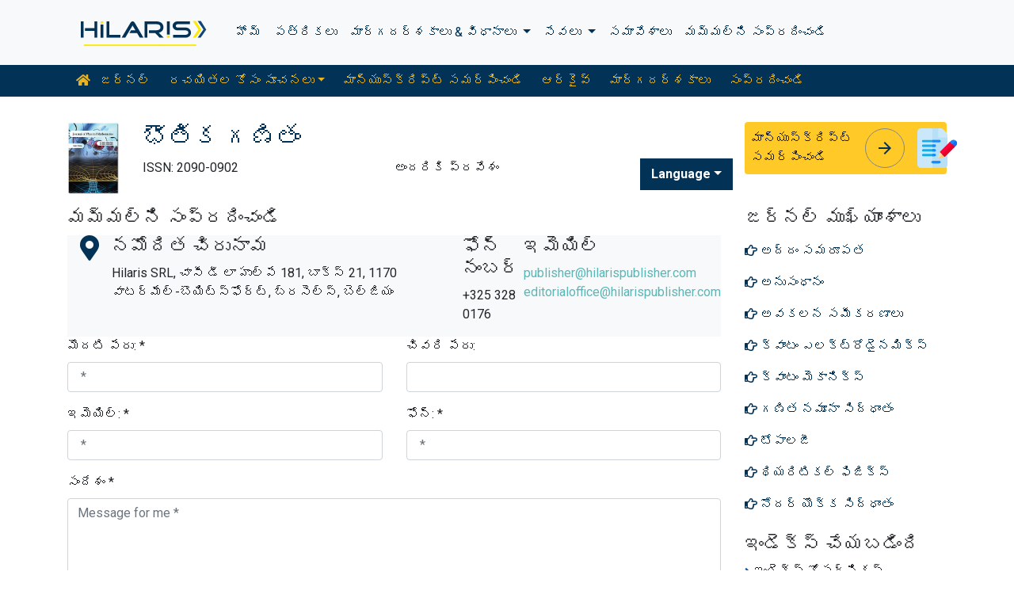

--- FILE ---
content_type: text/html; charset=UTF-8
request_url: https://telugu.hilarispublisher.com/physical-mathematics/contact.html
body_size: 8931
content:
<!doctype html>
<html lang="en">
<head>
<meta charset="utf-8">
<meta name="viewport" content="width=device-width, initial-scale=1, shrink-to-fit=no">
<title>Contact - Journal of భౌతిక గణితం Journal Publ</title>
<meta name="keywords" content="contact Journal of భౌతిక గణితం journals publicers" />
<meta name="description" content="jpm-మమ్మల్ని సంప్రదించండి భౌతిక గణితం జర్నల్ యొక్క జర్నల్ ఎక�" />
<!-- Bootstrap CSS -->
<link rel="alternate" href="https://telugu.hilarispublisher.com/physical-mathematics/contact.html" hreflang="te-in"/>
<link rel="canonical" href="https://telugu.hilarispublisher.com/physical-mathematics/contact.html">
<meta name="google-site-verification" content="oWMEafdcaiOzLHBHrMgGBwtQrvUtl_diAl2cELZt1Ks" />
<meta name="ROBOTS" content="INDEX,FOLLOW">
<meta name="googlebot" content="INDEX,FOLLOW">
<link rel="stylesheet" href="https://stackpath.bootstrapcdn.com/bootstrap/4.4.1/css/bootstrap.min.css">
<link rel="stylesheet" href="https://cdnjs.cloudflare.com/ajax/libs/font-awesome/5.11.2/css/all.min.css" />
<link rel="stylesheet" href="https://maxcdn.bootstrapcdn.com/font-awesome/4.3.0/css/font-awesome.min.css">
<link href="https://fonts.googleapis.com/icon?family=Material+Icons" rel="stylesheet">
<link href="https://fonts.googleapis.com/css?family=Roboto:100,100i,300,300i,400,400i,500,500i,700,700i,900,900i&display=swap" rel="stylesheet">
<!-- Global CSS -->
<link rel="stylesheet" href="https://cdn.jsdelivr.net/npm/bootstrap-select@1.13.9/dist/css/bootstrap-select.min.css">
<link rel="stylesheet" href="/assets/css/owl.carousel.min.css">
<link rel="stylesheet" href="/assets/css/owl.theme.default.min.css">
<link rel="stylesheet" href="/assets/css/jquery.mCustomScrollbar.min.css">
<link rel="stylesheet" href="/assets/css/global.css">
<link rel="stylesheet" href="/assets/css/styles.css">
<link rel="stylesheet" href="/assets/css/custom.css">
<link rel="stylesheet" href="/assets/css/author.css">
<link rel="stylesheet" href="/assets/css/coolautosuggest.css">
<link rel="icon" href="/assets/img/favicon.ico" type="image/gif" sizes="16x16">
<!-- Global site tag (gtag.js) - Google Analytics -->
<script async src="https://www.googletagmanager.com/gtag/js?id=UA-156021785-1"></script>
<script>
  window.dataLayer = window.dataLayer || [];
  function gtag(){dataLayer.push(arguments);}
  gtag('js', new Date());

  gtag('config', 'G-NNMTJVLL9E');
</script></head>
<body>
    <nav class="navbar navbar-expand-lg navbar-light bg-light py-3">
    <div class="container">
    <a class="navbar-brand d-smd-none" href="https://telugu.hilarispublisher.com/" title="ఇక్కడ నొక్కండి"><img src="/assets/img/hilaris-publisher.svg" alt=".." title="ఇక్కడ నొక్కండి" height="40px"></a>
    <button class="navbar-toggler" type="button" data-toggle="collapse" data-target="#navbarJrnlMain" aria-controls="navbarJrnlMain" aria-expanded="false" aria-label="Toggle navigation">
        <span class="navbar-toggler-icon"></span>
    </button>
    <div class="collapse navbar-collapse" id="navbarJrnlMain">
        <div class="navbar-nav mr-auto">
            <a class="nav-item nav-link" href="https://telugu.hilarispublisher.com/" title="ఇక్కడ నొక్కండి">హోమ్</a>
            <a class="nav-item nav-link" href="https://telugu.hilarispublisher.com/open-access-journals.html" title="ఇక్కడ నొక్కండి">పత్రికలు</a>
            <div class="nav-item dropdown">
                <a class="nav-link dropdown-toggle" href="#" id="Guidelines" role="button" data-toggle="dropdown" aria-haspopup="true" aria-expanded="false">మార్గదర్శకాలు & విధానాలు </a>
                <div class="dropdown-menu" aria-labelledby="Guidelines">
                    <a class="dropdown-item" href="https://telugu.hilarispublisher.com/editorial-policies.html" title="Editorial Policies">సంపాదకీయ విధానాలు</a>
                    <a class="dropdown-item" href="https://telugu.hilarispublisher.com/submit-manuscript.html" title="Online Submission">ఆన్‌లైన్ సమర్పణ</a>
                    <a class="dropdown-item" href="https://telugu.hilarispublisher.com/manuscript-guidelines.html" title="Manuscript Guidelines">మాన్యుస్క్రిప్ట్ మార్గదర్శకాలు</a>
                    <a class="dropdown-item" href="https://telugu.hilarispublisher.com/policies.html" title="Policies">విధానాలు</a>
                    <a class="dropdown-item" href="https://telugu.hilarispublisher.com/publication-ethics.html" title="Publication ethics">ప్రచురణ నీతి</a>
                    <a class="dropdown-item" href="https://telugu.hilarispublisher.com/reviewers.html" title="Reviewers">సమీక్షకులు</a>
                    <a class="dropdown-item" href="https://telugu.hilarispublisher.com/terms-conditions.html" title="Terms and Conditions">నిబంధనలు మరియు షరతులు</a>
                </div>
            </div>


                <div class="nav-item dropdown">
                <a class="nav-link dropdown-toggle" href="#" id="Services" role="button" data-toggle="dropdown" aria-haspopup="true" aria-expanded="false">సేవలు </a>
                <div class="dropdown-menu" aria-labelledby="Services">
                    <a class="dropdown-item" href="https://telugu.hilarispublisher.com/advertisement.html" title="Advertisement">ప్రకటన</a>
                    <a class="dropdown-item" href="https://telugu.hilarispublisher.com/membership.html" title="Membership">సభ్యత్వం</a>
                    <a class="dropdown-item" href="https://telugu.hilarispublisher.com/reprints.html" title="Reprints">పునర్ముద్రణలు</a>
                    <a class="dropdown-item" href="https://telugu.hilarispublisher.com/subscription.html" title="Subscription"> చందా</a>
                    
                </div>
            </div>
                    <!-- <a class="nav-link dropdown-toggle" href="#" id="Services" role="button" data-toggle="dropdown" aria-haspopup="true" aria-expanded="false">Services</a>
                    <div class="dropdown-menu" aria-labelledby="Services">
                    <a class="dropdown-item" href="https://telugu.hilarispublisher.com/advertisement.html" title="Advertisement">Advertisement</a>
                    <a class="dropdown-item" href="https://telugu.hilarispublisher.com/membership.html" title="Membership">Membership</a>
                    <a class="dropdown-item" href="https://telugu.hilarispublisher.com/reprints.html" title="Reprints">Reprints</a> -->


            <a class="nav-item nav-link" href="https://telugu.hilarispublisher.com/conferences.html" title="Conferences">సమావేశాలు</a>
            <a class="nav-item nav-link" href="https://telugu.hilarispublisher.com/contact-us.html" title="Contact">మమ్మల్ని సంప్రదించండి</a>
        </div>
        <!-- <form class="form-inline my-2 my-lg-0" method="get" action="https://telugu.hilarispublisher.com/search-results.php">
            <div class="input-group">
                <input class="form-control border-secondary w-100" type="text" name="keyword" id="keyword" required placeholder="Search" aria-label="Search">
                <div class="input-group-append">
                    <button class="btn btn-outline-secondary bg-yellow-800-hover" type="submit"><i class="fas fa-search"></i></button>
                </div>
            </div>
        </form> -->
    </div>
    </div>
</nav>

<nav class="navbar navbar-expand-lg navbar-dark bg-primary p-0 mb-3 nav-links-mobile-view">
    <div class="container mx-3 mx-sm-auto">
        <a class="navbar-brand d-block d-sm-none" href="#">జర్నల్ మెనూ</a>
        <button class="navbar-toggler" type="button" data-toggle="collapse" data-target="#navbarJrnl" aria-controls="navbarJrnl" aria-expanded="false" aria-label="Toggle navigation">
            <span class="navbar-toggler-icon"></span>
        </button>

        <div class="collapse navbar-collapse" id="navbarJrnl">
            <div class="navbar-nav mr-auto">
                <a class="nav-item nav-link" href="https://telugu.hilarispublisher.com/physical-mathematics.html" title="Journal Home"><i class="fas fa-home pr-2"></i> జర్నల్</a>
				 <div class="nav-item dropdown">
                    <a class="nav-link dropdown-toggle " href="#" id="EditorialPanel" role="button" data-toggle="dropdown" aria-haspopup="true" aria-expanded="false">రచయితల కోసం సూచనలు</a>
                    <div class="dropdown-menu" aria-labelledby="EditorialPanel">
                        <a class="dropdown-item" href="https://telugu.hilarispublisher.com/physical-mathematics/instructionsforauthors.html" title="ఇక్కడ నొక్కండి">రచయితల కోసం సూచనలు</a>
						<a class="dropdown-item" href="https://telugu.hilarispublisher.com/physical-mathematics/aim-and-scope.html" title="ఇక్కడ నొక్కండి">లక్ష్యం & పరిధి</a>						<a class="dropdown-item" href="https://telugu.hilarispublisher.com/physical-mathematics/ethical-malpractices.html" title="ఇక్కడ నొక్కండి">పబ్లికేషన్ ఎథిక్స్ & మాల్‌ప్రాక్టీస్ స్టేట్‌మెంట్</a>						<a class="dropdown-item" href="https://telugu.hilarispublisher.com/physical-mathematics/peer-review-process.html" title="ఇక్కడ నొక్కండి">పీర్ రివ్యూ ప్రక్రియ</a>                    </div>
                </div>

                <a class="nav-link " href="https://telugu.hilarispublisher.com/physical-mathematics/submit-manuscript.html" title="ఇక్కడ నొక్కండి">మాన్యుస్క్రిప్ట్ సమర్పించండి</a>
                <a class="nav-link " href="https://telugu.hilarispublisher.com/physical-mathematics/archive.html" title="ఇక్కడ నొక్కండి">ఆర్కైవ్</a>
                <a class="nav-link " href="https://telugu.hilarispublisher.com/physical-mathematics/guidelines.html" title="ఇక్కడ నొక్కండి">మార్గదర్శకాలు</a>
                <a class="nav-item nav-link" href="https://telugu.hilarispublisher.com/physical-mathematics/contact.html" title="ఇక్కడ నొక్కండి">సంప్రదించండి</a>
            </div>
        </div>
    </div>
</nav>
<header class="container py-3">
    <div class="row align-items-start">
        <div class="col-lg-1 col-md-1 d-none d-sm-block">
            <img src="https://www.hilarispublisher.com/admin/flyers/Journal-of-Physical-Mathematics-flyer.jpg" alt=".." title="ఇక్కడ నొక్కండి" class="img-fluid">
        </div>
        <div class="col-lg col-md">
            <h1 class="h2 text-primary">భౌతిక గణితం</h1>
			<div class="row">
                <div class="col">
                    <p class="mb-1">ISSN: 2090-0902 </p>                </div>
                <div class="col">
                    అందరికి ప్రవేశం			    </div>
                <div class="nav-item dropdown multi_lang j_multi_lang">
                    <a class="nav-link dropdown-toggle" href="#" id="multi_lang" role="button" data-toggle="dropdown" aria-haspopup="true" aria-expanded="false">Language</a>
                    <div class="dropdown-menu" aria-labelledby="">
                                                <a class="dropdown-item" href="https://www.hilarispublisher.com/physical-mathematics/contact.html" title="English">
                            <img src="https://www.hilarispublisher.com/admin/flags/usa.png">English                        </a>
                                                <a class="dropdown-item" href="https://spanish.hilarispublisher.com/physical-mathematics/contact.html" title="Spanish">
                            <img src="https://www.hilarispublisher.com/admin/flags/spain.png">Spanish                        </a>
                                                <a class="dropdown-item" href="https://chinese.hilarispublisher.com/physical-mathematics/contact.html" title="Chinese">
                            <img src="https://www.hilarispublisher.com/admin/flags/china.png">Chinese                        </a>
                                                <a class="dropdown-item" href="https://russian.hilarispublisher.com/physical-mathematics/contact.html" title="Russian">
                            <img src="https://www.hilarispublisher.com/admin/flags/russia.png">Russian                        </a>
                                                <a class="dropdown-item" href="https://german.hilarispublisher.com/physical-mathematics/contact.html" title="German">
                            <img src="https://www.hilarispublisher.com/admin/flags/germany.png">German                        </a>
                                                <a class="dropdown-item" href="https://french.hilarispublisher.com/physical-mathematics/contact.html" title="French">
                            <img src="https://www.hilarispublisher.com/admin/flags/france.png">French                        </a>
                                                <a class="dropdown-item" href="https://japanese.hilarispublisher.com/physical-mathematics/contact.html" title="Japanese">
                            <img src="https://www.hilarispublisher.com/admin/flags/japan.png">Japanese                        </a>
                                                <a class="dropdown-item" href="https://portuguese.hilarispublisher.com/physical-mathematics/contact.html" title="Portuguese">
                            <img src="https://www.hilarispublisher.com/admin/flags/portugal.png">Portuguese                        </a>
                                                <a class="dropdown-item" href="https://hindi.hilarispublisher.com/physical-mathematics/contact.html" title="Hindi">
                            <img src="https://www.hilarispublisher.com/admin/flags/india.png">Hindi                        </a>
                                                <a class="dropdown-item" href="https://tamil.hilarispublisher.com/physical-mathematics/contact.html" title="Tamil">
                            <img src="https://www.hilarispublisher.com/admin/flags/india.png">Tamil                        </a>
                                            </div>
                </div>
            </div>
        </div>
        <div class="col-lg-3 col-md-4">
            
			<div class="card bg-amber-400 border-0">
                <div class="card-body p-2 d-flex align-items-center">
                    మాన్యుస్క్రిప్ట్ సమర్పించండి                    <a class="animate-icon mx-3 stretched-link" href="https://www.scholarscentral.org/submissions/physical-mathematics.html" title="ఇక్కడ నొక్కండి" target="_blank">
                        <span target="_blank" class="animate-icon-horizontal">
                            <i class="material-icons animate-icon-horizontal-wrap animate-icon-left-to-right">arrow_forward</i>
                            <i class="material-icons animate-icon-horizontal-wrap animate-icon-left-to-right">arrow_forward</i>
                        </span>
                    </a>
                    <img src="/assets/img/manuscript.svg" alt=".." width="50">
                </div>
            </div>
            <div class="mt-2 cu_whatsapp">    
                       </div>

        </div>
    </div>
</header>

    <section class="container">
        <div class="row">
            <div class="col-12 col-sm a_tag_c">
              <h2 class="font-size-7">మమ్మల్ని సంప్రదించండి</h2>    
              <div class="row">
    <div class="col-12">
      
      <div class="bg-light">
      <div class="row align-items-center">
        <div class="col">
          <div class="d-flex ml-3">
            <i class="fas fa-map-marker-alt fa-2x mr-3 text-primary"></i>
            <div>
<div>
<h4>నమోదిత చిరునామ</h4>
<address>Hilaris SRL, చాసీ డీ లా హుల్పే 181, బాక్స్ 21, 1170 వాటర్మేల్-బొయిట్స్ఫోర్ట్, బ్రసెల్స్, బెల్జియం</address>
</div>
</div>
<div>
<div>
<h4>ఫోన్ నంబర్</h4>
<p>+325 328 0176</p>
</div>
</div>
<div>
<div>
<h4>ఇమెయిల్</h4>
<p><a href="mailto:publisher@hilarispublisher.com">publisher@hilarispublisher.com</a><br /><a href="mailto:editorialoffice@hilarispublisher.com">editorialoffice@hilarispublisher.com</a></p>
</div>
</div>
          </div>
          </div>
      </div>
      </div>
    </div>
    <div class="col">
        <form name="submit" action="" method="post" enctype="multipart/form-data" onSubmit="return captchaload();">
	        			<div class="controls">
				<div class="row">
					<div class="col-lg-6">
						<div class="form-group">
							<label for="form_name">మొదటి పేరు: *</label>
							<input id="form_name" type="text" name="c_fname" class="form-control" placeholder=" *" required="required" data-error="Firstname is required.">
						</div>
					</div>
					<div class="col-lg-6">
						<div class="form-group">
							<label for="form_lastname">చివరి పేరు: </label>
							<input id="form_lastname" type="text" name="c_lname" class="form-control" placeholder="">
							<!--<div class="help-block with-errors"></div>-->
						</div>
					</div>
				</div>
                
				<div class="row">
					<div class="col-lg-6">
						<div class="form-group">
							<label for="form_email">ఇమెయిల్: *</label>
							<input id="form_email" type="email" name="c_email" class="form-control" placeholder=" *" required="required" data-error="Valid email is required.">
							<div class="help-block with-errors"></div>
						</div>
					</div>
					<div class="col-lg-6">
						<div class="form-group">
							<label for="form_phone">ఫోన్: *</label>
							<input id="form_phone" type="text" name="c_phone" class="form-control" placeholder=" *" required>
						</div>
					</div>
				</div>                
				<div class="form-group">
					<label for="form_message">సందేశం *</label>
					<textarea id="form_message" name="c_question" class="form-control" placeholder="Message for me *" rows="4" required="required" data-error=""></textarea>
				</div>
                
                <div class="row">
					<div class="col-lg-12">
                      <div class="form-group">
                        <div class="g-recaptcha" data-sitekey="6Lcn5KYUAAAAANlkBesndlyGr-uftKab9h3Y7Tfw" data-badge="inline"  data-callback="setResponse"></div>
                        <div id="g-recaptcha-error"></div>
                        <input type="hidden" id="captcha-response" name="captcha-response" />
                         
                      </div>
					</div>  
                </div>
                                
                <div class="form-group">
                    <input type="submit" name="submit" class="btn btn-success btn-send" value="సందేశము పంపుము">
<!--                    <p><strong>*</strong> These fields are required</p>-->
                </div>
			</div>
		</form>
    </div>
  </div>
<!---captcha javascripting-->    
<script src="https://www.google.com/recaptcha/api.js" async defer></script>
<script>
var onloadCallback = function() {
    grecaptcha.execute();
};

function setResponse(response) { 
    document.getElementById('captcha-response').value = response; 
}

function captchaload(){
	
    var response = grecaptcha.getResponse();
    if(response.length == 0) {
        document.getElementById('g-recaptcha-error').innerHTML = '<span style="color:red;">Verify reCaptcha !!!! field is required.</span>';
        return false;
    }
    return true;	
}
</script> 
<!---captcha javascripting end-->  
            </div>            
            <div class="col-12 col-lg-3">
             <!--==========relevant topics==================-->
<div class="mb-3">
	<h4>జర్నల్ ముఖ్యాంశాలు</h4>
    <nav class="nav flex-column scrollbar a-pl-0" style="max-height:50vh;">
                <a href="https://telugu.hilarispublisher.com/scholarly/mirror-symmetry-journals-articles-ppts-list-2487.html" class="nav-link" title="అద్దం సమరూపత" title="ఇక్కడ నొక్కండి"><i class="far fa-hand-point-right"></i> అద్దం సమరూపత</a>
                <a href="https://telugu.hilarispublisher.com/scholarly/integration-journals-articles-ppts-list-2095.html" class="nav-link" title="అనుసంధానం" title="ఇక్కడ నొక్కండి"><i class="far fa-hand-point-right"></i> అనుసంధానం</a>
                <a href="https://telugu.hilarispublisher.com/scholarly/differential-equations--journals-articles-ppts-list-2267.html" class="nav-link" title="అవకలన సమీకరణాలు" title="ఇక్కడ నొక్కండి"><i class="far fa-hand-point-right"></i> అవకలన సమీకరణాలు</a>
                <a href="https://telugu.hilarispublisher.com/scholarly/quantum-electrodynamics-journals-articles-ppts-list-2489.html" class="nav-link" title="క్వాంటం ఎలక్ట్రోడైనమిక్స్" title="ఇక్కడ నొక్కండి"><i class="far fa-hand-point-right"></i> క్వాంటం ఎలక్ట్రోడైనమిక్స్</a>
                <a href="https://telugu.hilarispublisher.com/scholarly/quantum-mechanics-journals-articles-ppts-list-2110.html" class="nav-link" title="క్వాంటం మెకానిక్స్" title="ఇక్కడ నొక్కండి"><i class="far fa-hand-point-right"></i> క్వాంటం మెకానిక్స్</a>
                <a href="https://telugu.hilarispublisher.com/scholarly/theory-of-mathematical-modeling-journals-articles-ppts-list-2173.html" class="nav-link" title="గణిత నమూనా సిద్ధాంతం" title="ఇక్కడ నొక్కండి"><i class="far fa-hand-point-right"></i> గణిత నమూనా సిద్ధాంతం</a>
                <a href="https://telugu.hilarispublisher.com/scholarly/topology-journals-articles-ppts-list-2083.html" class="nav-link" title="టోపాలజీ" title="ఇక్కడ నొక్కండి"><i class="far fa-hand-point-right"></i> టోపాలజీ</a>
                <a href="https://telugu.hilarispublisher.com/scholarly/theoretical-physics-journals-articles-ppts-list-2208.html" class="nav-link" title="థియరిటికల్ ఫిజిక్స్" title="ఇక్కడ నొక్కండి"><i class="far fa-hand-point-right"></i> థియరిటికల్ ఫిజిక్స్</a>
                <a href="https://telugu.hilarispublisher.com/scholarly/noethers-theorem-journals-articles-ppts-list-2488.html" class="nav-link" title="నోదర్ యొక్క సిద్ధాంతం" title="ఇక్కడ నొక్కండి"><i class="far fa-hand-point-right"></i> నోదర్ యొక్క సిద్ధాంతం</a>
                <a href="https://telugu.hilarispublisher.com/scholarly/fourier-analysis-journals-articles-ppts-list-2192.html" class="nav-link" title="ఫోరియర్ విశ్లేషణ" title="ఇక్కడ నొక్కండి"><i class="far fa-hand-point-right"></i> ఫోరియర్ విశ్లేషణ</a>
                <a href="https://telugu.hilarispublisher.com/scholarly/algebraic-geometry--journals-articles-ppts-list-2580.html" class="nav-link" title="బీజగణిత జ్యామితి" title="ఇక్కడ నొక్కండి"><i class="far fa-hand-point-right"></i> బీజగణిత జ్యామితి</a>
                <a href="https://telugu.hilarispublisher.com/scholarly/physical-mathematics-journals-articles-ppts-list-2576.html" class="nav-link" title="భౌతిక గణితం" title="ఇక్కడ నొక్కండి"><i class="far fa-hand-point-right"></i> భౌతిక గణితం</a>
                <a href="https://telugu.hilarispublisher.com/scholarly/riemannian-geometry-journals-articles-ppts-list-2167.html" class="nav-link" title="రీమాన్నియన్ జ్యామితి" title="ఇక్కడ నొక్కండి"><i class="far fa-hand-point-right"></i> రీమాన్నియన్ జ్యామితి</a>
                <a href="https://telugu.hilarispublisher.com/scholarly/analytical-geometry-journals-articles-ppts-list-2257.html" class="nav-link" title="విశ్లేషణాత్మక జ్యామితి" title="ఇక్కడ నొక్కండి"><i class="far fa-hand-point-right"></i> విశ్లేషణాత్మక జ్యామితి</a>
                <a href="https://telugu.hilarispublisher.com/scholarly/vector-bundle-journals-articles-ppts-list-2581.html" class="nav-link" title="వెక్టర్ బండిల్" title="ఇక్కడ నొక్కండి"><i class="far fa-hand-point-right"></i> వెక్టర్ బండిల్</a>
                <a href="https://telugu.hilarispublisher.com/scholarly/complex-analysis-journals-articles-ppts-list-2270.html" class="nav-link" title="సంక్లిష్ట విశ్లేషణ" title="ఇక్కడ నొక్కండి"><i class="far fa-hand-point-right"></i> సంక్లిష్ట విశ్లేషణ</a>
                <a href="https://telugu.hilarispublisher.com/scholarly/relativity-journals-articles-ppts-list-2655.html" class="nav-link" title="సాపేక్షత" title="ఇక్కడ నొక్కండి"><i class="far fa-hand-point-right"></i> సాపేక్షత</a>
                <a href="https://telugu.hilarispublisher.com/scholarly/axioms-journals-articles-ppts-list-2069.html" class="nav-link" title="సిద్ధాంతాలు" title="ఇక్కడ నొక్కండి"><i class="far fa-hand-point-right"></i> సిద్ధాంతాలు</a>
                <a href="https://telugu.hilarispublisher.com/scholarly/axioms-journals-articles-ppts-list-2656.html" class="nav-link" title="సిద్ధాంతాలు" title="ఇక్కడ నొక్కండి"><i class="far fa-hand-point-right"></i> సిద్ధాంతాలు</a>
                <a href="https://telugu.hilarispublisher.com/scholarly/hamilton-mechanics-journals-articles-ppts-list-2490.html" class="nav-link" title="హామిల్టన్ మెకానిక్స్" title="ఇక్కడ నొక్కండి"><i class="far fa-hand-point-right"></i> హామిల్టన్ మెకానిక్స్</a>
            </nav>
</div>
<!--==========Indexed in==============-->
<div class="mb-3">
    <h4>ఇండెక్స్ చేయబడింది</h4>
    <nav class="nav flex-column scrollbar a-pl-0" style="max-height:40vh;">
                 <i class="fa fa-chevron-right" style="font-size: 11px;color: #0056b3;"></i> ఇండెక్స్ కోపర్నికస్<br>
                 <i class="fa fa-chevron-right" style="font-size: 11px;color: #0056b3;"></i> గూగుల్ స్కాలర్<br>
                 <i class="fa fa-chevron-right" style="font-size: 11px;color: #0056b3;"></i> J గేట్ తెరవండి<br>
                 <i class="fa fa-chevron-right" style="font-size: 11px;color: #0056b3;"></i> జెనామిక్స్ జర్నల్&zwnj;సీక్<br>
                 <i class="fa fa-chevron-right" style="font-size: 11px;color: #0056b3;"></i> JournalTOCలు<br>
                 <i class="fa fa-chevron-right" style="font-size: 11px;color: #0056b3;"></i> RefSeek<br>
                 <i class="fa fa-chevron-right" style="font-size: 11px;color: #0056b3;"></i> ప్రాజెక్ట్ యూక్లిడ్<br>
                 <i class="fa fa-chevron-right" style="font-size: 11px;color: #0056b3;"></i> హమ్దార్డ్ విశ్వవిద్యాలయం<br>
                 <i class="fa fa-chevron-right" style="font-size: 11px;color: #0056b3;"></i> EBSCO AZ<br>
                 <i class="fa fa-chevron-right" style="font-size: 11px;color: #0056b3;"></i> పబ్లోన్స్<br>
            </nav>
</div>
<!--==========USEFUL Links topics==================-->
<div class=" mb-3">
<h4>సంబంధిత లింకులు</h4>
<div class="card-body p-0">
<nav class="nav flex-column font-size-4 a-py-1">    
  <a class="nav-item nav-link p-0" href="https://telugu.hilarispublisher.com/physical-mathematics/indexing.html" title="ఇక్కడ నొక్కండి"><span><i class="far fa-hand-point-right"></i></span><span class="cu_posion">సంగ్రహించడం మరియు సూచిక చేయడం</span></a>

<a class="nav-item nav-link p-0" href="https://telugu.hilarispublisher.com/physical-mathematics/archive.html" title="ఇక్కడ నొక్కండి"><span><i class="far fa-hand-point-right"></i></span><span class="cu_posion">విషయ సూచిక</span></a>

</nav>
</div>
</div>
<!--==========USEFUL Links topics====END============-->
<div class=" mb-3">
<h4>యాక్సెస్ జర్నల్స్ తెరవండి</h4>
    <div class="card-body p-0">
    <nav class="nav flex-column font-size-4 a-py-1">
        
      <a class="nav-item nav-link p-0" href="https://telugu.hilarispublisher.com/engineering-journals.html" title="ఇక్కడ నొక్కండి"><span><i class="far fa-hand-point-right"></i></span><span class="cu_posion">ఇంజనీరింగ్</span></a>
        
      <a class="nav-item nav-link p-0" href="https://telugu.hilarispublisher.com/immunology-and-microbiology-journals.html" title="ఇక్కడ నొక్కండి"><span><i class="far fa-hand-point-right"></i></span><span class="cu_posion">ఇమ్యునాలజీ & మైక్రోబయాలజీ</span></a>
        
      <a class="nav-item nav-link p-0" href="https://telugu.hilarispublisher.com/clinical-sciences-journals.html" title="ఇక్కడ నొక్కండి"><span><i class="far fa-hand-point-right"></i></span><span class="cu_posion">క్లినికల్ సైన్సెస్</span></a>
        
      <a class="nav-item nav-link p-0" href="https://telugu.hilarispublisher.com/genetics-and-molecular-biology-journals.html" title="ఇక్కడ నొక్కండి"><span><i class="far fa-hand-point-right"></i></span><span class="cu_posion">జెనెటిక్స్ & మాలిక్యులర్ బయాలజీ</span></a>
        
      <a class="nav-item nav-link p-0" href="https://telugu.hilarispublisher.com/neuroscience-and-psychology-journals.html" title="ఇక్కడ నొక్కండి"><span><i class="far fa-hand-point-right"></i></span><span class="cu_posion">న్యూరోసైన్స్ & సైకాలజీ</span></a>
        
      <a class="nav-item nav-link p-0" href="https://telugu.hilarispublisher.com/pharmaceutical-sciences-journals.html" title="ఇక్కడ నొక్కండి"><span><i class="far fa-hand-point-right"></i></span><span class="cu_posion">ఫార్మాస్యూటికల్ సైన్సెస్</span></a>
        
      <a class="nav-item nav-link p-0" href="https://telugu.hilarispublisher.com/medical-sciences-journals.html" title="ఇక్కడ నొక్కండి"><span><i class="far fa-hand-point-right"></i></span><span class="cu_posion">మెడికల్ సైన్సెస్</span></a>
        
      <a class="nav-item nav-link p-0" href="https://telugu.hilarispublisher.com/business-and-management-journals.html" title="ఇక్కడ నొక్కండి"><span><i class="far fa-hand-point-right"></i></span><span class="cu_posion">వ్యాపార నిర్వహణ</span></a>
        
      <a class="nav-item nav-link p-0" href="https://telugu.hilarispublisher.com/science-and-technology-journals.html" title="ఇక్కడ నొక్కండి"><span><i class="far fa-hand-point-right"></i></span><span class="cu_posion">సైన్స్ & టెక్నాలజీ</span></a>
        
    </nav>
    </div>
</div>

<script src="https://ajax.googleapis.com/ajax/libs/jquery/3.4.1/jquery.min.js"></script>
<script type="text/javascript">  
$(window).scroll(function() {    
    var scroll = $(window).scrollTop();
    if (scroll >= 1000) {       
        $(".Information").addClass("Informationstic").fadeIn(1000);
    }
    else{
      $(".Information").removeClass("Informationstic").fadeIn(1000);
    }
}); 
</script>            </div>
        </div>
    </section>
    <footer class="container-fluid bg-grey-300 border-top-1">
  <div class="row py-3">
      <div class="col-sm">
        <h5 class="fweight-600">కేటగిరీలు</h5>
        <nav class="nav row a-py-2">
              
          <a class="nav-link col-sm-6" href="https://telugu.hilarispublisher.com/engineering-journals.html" title="ఇంజనీరింగ్">ఇంజనీరింగ్</a>
            
          <a class="nav-link col-sm-6" href="https://telugu.hilarispublisher.com/immunology-and-microbiology-journals.html" title="ఇమ్యునాలజీ & మైక్రోబయాలజీ">ఇమ్యునాలజీ & మైక్రోబయాలజీ</a>
            
          <a class="nav-link col-sm-6" href="https://telugu.hilarispublisher.com/clinical-sciences-journals.html" title="క్లినికల్ సైన్సెస్">క్లినికల్ సైన్సెస్</a>
            
          <a class="nav-link col-sm-6" href="https://telugu.hilarispublisher.com/genetics-and-molecular-biology-journals.html" title="జెనెటిక్స్ & మాలిక్యులర్ బయాలజీ">జెనెటిక్స్ & మాలిక్యులర్ బయాలజీ</a>
            
          <a class="nav-link col-sm-6" href="https://telugu.hilarispublisher.com/neuroscience-and-psychology-journals.html" title="న్యూరోసైన్స్ & సైకాలజీ">న్యూరోసైన్స్ & సైకాలజీ</a>
            
          <a class="nav-link col-sm-6" href="https://telugu.hilarispublisher.com/pharmaceutical-sciences-journals.html" title="ఫార్మాస్యూటికల్ సైన్సెస్">ఫార్మాస్యూటికల్ సైన్సెస్</a>
            
          <a class="nav-link col-sm-6" href="https://telugu.hilarispublisher.com/medical-sciences-journals.html" title="మెడికల్ సైన్సెస్">మెడికల్ సైన్సెస్</a>
            
          <a class="nav-link col-sm-6" href="https://telugu.hilarispublisher.com/business-and-management-journals.html" title="వ్యాపార నిర్వహణ">వ్యాపార నిర్వహణ</a>
            
          <a class="nav-link col-sm-6" href="https://telugu.hilarispublisher.com/science-and-technology-journals.html" title="సైన్స్ & టెక్నాలజీ">సైన్స్ & టెక్నాలజీ</a>
            
        </nav>
      </div>
      <div class="col-sm-3 border-left-1">
        <h5 class="fweight-600">మార్గదర్శకాలు</h5>
        <ul class="list-unstyled mb-0 a-py-2">
            <li><a href="https://telugu.hilarispublisher.com/manuscript-guidelines.html" title="ఇక్కడ నొక్కండి">రచయిత మార్గదర్శకాలు</a></li>
            <li><a href="https://telugu.hilarispublisher.com/editor-guidelines.html" title="ఇక్కడ నొక్కండి">ఎడిటర్ మార్గదర్శకాలు</a></li>
            <li><a href="https://telugu.hilarispublisher.com/reviewer-guidelines.html" title="ఇక్కడ నొక్కండి">సమీక్షకుల మార్గదర్శకాలు</a></li>
        </ul>
      </div>
      <div class="col-sm-2 border-left-1">
        <h5 class="fweight-600">హిలారిస్ గురించి</h5>
        <ul class="list-unstyled mb-0 a-py-2">
            <li><a href="https://telugu.hilarispublisher.com/about-us.html" title="ఇక్కడ నొక్కండి">మా గురించి</a></li>
            <li><a href="https://telugu.hilarispublisher.com/open-access.html" title="ఇక్కడ నొక్కండి">అందరికి ప్రవేశం</a></li>
            <li><a href="https://telugu.hilarispublisher.com/contact-us.html" title="ఇక్కడ నొక్కండి">మమ్మల్ని సంప్రదించండి</a></li>
            <li><a href="https://telugu.hilarispublisher.com/terms-conditions.html" title="ఇక్కడ నొక్కండి">నిబంధనలు</a></li>
            <li><a href="https://telugu.hilarispublisher.com/faq.html" title="ఇక్కడ నొక్కండి">తరచుగా అడిగే ప్రశ్నలు</a></li>
        </ul>
      </div>
      <div class="col-sm-2 border-left-1">
        <h5 class="fweight-600">మమ్మల్ని అనుసరించు</h5>
        <ul class="list-unstyled mb-0 a-py-2 footer_social">
            <li><a href="https://www.facebook.com/hilarispublisher/" title="ఇక్కడ నొక్కండి" target="blank"><i class="fab fa-facebook-square"></i></a></li>
            <li><a href="https://twitter.com/hilarispublish2" title="ఇక్కడ నొక్కండి" target="blank"><i class="fab fa-twitter-square"></i></a></li>
            <li><a href="https://www.linkedin.com/company/31133357/admin/" title="ఇక్కడ నొక్కండి" target="blank"><i class="fab fa-linkedin"></i></a></li>
            <li><a href="https://www.instagram.com/hilaris_publisher/?hl=en" title="ఇక్కడ నొక్కండి" target="blank"><i class="fa fa-instagram"></i></a></li>
            <li><a href="#" title="ఇక్కడ నొక్కండి" target="blank"><i class="fab fa-youtube"></i></a></li>
        </ul>
      </div>
  </div>
<!--<div><a href="https://www.globaltechsummit.com" class="bell_icon" target="_blank"><img src="https://www.vizagtechsummit.com/images/bellicon.png" alt="Global Tech Summit"></a></div>-->
  <div class="row">
    <div class="col-12">
      <p class="border-top-1 pt-2 text-right">కాపీరైట్ &copy; 2025 ద్వారా సర్వ హక్కులు ప్రత్యేకించబడ్డాయి <strong><a href="https://telugu.hilarispublisher.com/" title="Hilaris">హిలారిస్ SRL</a></strong></p>
    </div>
  </div>
</footer>
<!--==========================
Scroll To Top
============================-->
<a class="cd-top js-cd-top animate-icon" href="https://telugu.hilarispublisher.com/submit-manuscript.html" title="Scroll to Top">
    <span target="_blank" class="animate-icon-vertical">
        <i class="material-icons animate-icon-vertical-wrap animate-icon-bottom-to-top">arrow_upward</i>
        <i class="material-icons animate-icon-vertical-wrap animate-icon-bottom-to-top">arrow_upward</i>
    </span>
</a>
<!-- Optional JavaScript -->
<!-- jQuery first, then Popper.js, then Bootstrap JS -->
<script src="https://code.jquery.com/jquery-3.3.1.min.js"></script>
<script src="https://cdnjs.cloudflare.com/ajax/libs/popper.js/1.14.7/umd/popper.min.js"></script>
<script src="https://stackpath.bootstrapcdn.com/bootstrap/4.3.1/js/bootstrap.min.js"></script>
<script src="https://cdn.jsdelivr.net/npm/bootstrap-select@1.13.9/dist/js/bootstrap-select.min.js"></script>
<script src="/assets/js/owl.carousel.min.js"></script>
<script src="/assets/js/grids.min.js" type="text/javascript"></script>
<script src="/assets/js/jquery.matchHeight-min.js" type="text/javascript"></script>
<!--Get the app icon js-->
<script>
jQuery(function($) {
  $(window).scroll(function fix_element() {
    $('#target').css(
      $(window).scrollTop() > 100
        ? { 'position': 'fixed', 'top': '440px' }
        : { 'position': 'absolute', 'top': '440px' }
    );
    return fix_element;
  }());
});
</script>
<!--Get the app icon js end-->
<!--==========================
Scroll To Top
============================-->
<script src="/assets/js/scroll-to-top.js"></script>
<script type="text/javascript">
    // Equal Height
    var EqualHeight = function() {
        "use strict";

        // Handle Equal Height
        var handleEqualHeight = function() {
            $(function($) {
              
            var i;
            for (i = 0; i < 5; i++) {
            //alert(i);
               $('.equal-height-'+i).responsiveEqualHeightGrid();
            } 
            });
        }

        return {
            init: function() {
                handleEqualHeight(); // initial setup for equal height
            }
        }
    }();

    $(document).ready(function() {
        EqualHeight.init();
    });
</script>
<script>
    $(function() {
        $('.match-height').matchHeight({
            byRow: true,
            property: 'height',
            target: null,
        });
    });
</script>
<script>
    $(document).ready(function() {
        $('.subject-carousel').owlCarousel({
            margin: 20,
            rewind: true,
            dots: false,
            nav: true,
            autoplay: true,
            autoplayTimeout: 2000,
            autoplayHoverPause: true,
            responsive: {
                0: {
                    items: 1
                },
                600: {
                    items: 3
                },
                1000: {
                    items: 6
                }
            }
        })
    });
</script>
<script>
    $('.eb-carousel').owlCarousel({
        loop: true,
        margin: 20,
        dots: false,
        autoplay: true,
        autoplayTimeout: 2000,
        autoplayHoverPause: true,
        responsive: {
            0: {
                items: 1
            },
            600: {
                items: 3
            },
            1000: {
                items: 4
            }
        }
    })
</script>
<script src="/assets/js/jquery.mCustomScrollbar.concat.min.js" type="text/javascript"></script>
<script type="text/javascript">
	// Scrollbar
	var Scrollbar = function() {
		"use strict";

		// Handle Scrollbar Linear
		var handleScrollbarLinear = function() {
			$(".scrollbar").mCustomScrollbar({
				theme: "minimal-dark"
			});
		}

		return {
			init: function() {
				handleScrollbarLinear(); // initial setup for scrollbar linear
			}
		}
	}();

	$(document).ready(function() {
		Scrollbar.init();
	}); 
	
	/*==========================
		Bootstrap Popover
	============================*/
	$(function () {
		$('[data-toggle="popover"]').popover()
	})

	
</script>

<script src="/assets/js/jquery.malihu.PageScroll2id.min.js" type="text/javascript"></script>
<script type="text/javascript">(function($){
        $(window).on("load",function(){
            $("a[rel='m_PageScroll2id']").mPageScroll2id();
        });
    })(jQuery);
</script>
<!------autosuggest search---->
<script type="text/javascript" src="/assets/js/coolautosuggest.js"></script>
<script language="javascript" type="text/javascript">
	$("#keyword").coolautosuggest({
		url: "https://telugu.hilarispublisher.com/author-names.php?chars=",
		minChars: 3,
	});
</script>
<!------onspot search---->
<script type="text/javascript">
$(document).ready(function()
{
    $("#wait").hide();
    $("#jkeyword").keyup(function()
    {
        $("#wait").show();
        //values of sending variables
        var jkeyword=$("#jkeyword").val();
        var dataString = { 'jkeyword':jkeyword };

        $.ajax
        ({
        type: "POST",
        url: "https://telugu.hilarispublisher.com/journal-search.php",
        data:dataString,
        cache: false,
        success: function(html)
        {
        $("#jresult").html(html);
        $("#wait").hide();}
        });

    });
});
</script>
<!--<style>
.bell_icon {
		position: fixed;
		border-radius: 3px;
		right: 0px;
		bottom: 113px;
		color: #fff;
		z-index: 99999;
}
.bell_icon img {
		width: 100%;
		max-width: 160px;
		border-radius: 8px;
}
</style>-->

<script defer src="https://static.cloudflareinsights.com/beacon.min.js/vcd15cbe7772f49c399c6a5babf22c1241717689176015" integrity="sha512-ZpsOmlRQV6y907TI0dKBHq9Md29nnaEIPlkf84rnaERnq6zvWvPUqr2ft8M1aS28oN72PdrCzSjY4U6VaAw1EQ==" data-cf-beacon='{"version":"2024.11.0","token":"ce943ae300d043ebbcc1135d7cccfb29","r":1,"server_timing":{"name":{"cfCacheStatus":true,"cfEdge":true,"cfExtPri":true,"cfL4":true,"cfOrigin":true,"cfSpeedBrain":true},"location_startswith":null}}' crossorigin="anonymous"></script>
</body>
</html>

--- FILE ---
content_type: text/html; charset=utf-8
request_url: https://www.google.com/recaptcha/api2/anchor?ar=1&k=6Lcn5KYUAAAAANlkBesndlyGr-uftKab9h3Y7Tfw&co=aHR0cHM6Ly90ZWx1Z3UuaGlsYXJpc3B1Ymxpc2hlci5jb206NDQz&hl=en&v=TkacYOdEJbdB_JjX802TMer9&size=normal&badge=inline&anchor-ms=20000&execute-ms=15000&cb=q4p3nnehjggw
body_size: 46391
content:
<!DOCTYPE HTML><html dir="ltr" lang="en"><head><meta http-equiv="Content-Type" content="text/html; charset=UTF-8">
<meta http-equiv="X-UA-Compatible" content="IE=edge">
<title>reCAPTCHA</title>
<style type="text/css">
/* cyrillic-ext */
@font-face {
  font-family: 'Roboto';
  font-style: normal;
  font-weight: 400;
  src: url(//fonts.gstatic.com/s/roboto/v18/KFOmCnqEu92Fr1Mu72xKKTU1Kvnz.woff2) format('woff2');
  unicode-range: U+0460-052F, U+1C80-1C8A, U+20B4, U+2DE0-2DFF, U+A640-A69F, U+FE2E-FE2F;
}
/* cyrillic */
@font-face {
  font-family: 'Roboto';
  font-style: normal;
  font-weight: 400;
  src: url(//fonts.gstatic.com/s/roboto/v18/KFOmCnqEu92Fr1Mu5mxKKTU1Kvnz.woff2) format('woff2');
  unicode-range: U+0301, U+0400-045F, U+0490-0491, U+04B0-04B1, U+2116;
}
/* greek-ext */
@font-face {
  font-family: 'Roboto';
  font-style: normal;
  font-weight: 400;
  src: url(//fonts.gstatic.com/s/roboto/v18/KFOmCnqEu92Fr1Mu7mxKKTU1Kvnz.woff2) format('woff2');
  unicode-range: U+1F00-1FFF;
}
/* greek */
@font-face {
  font-family: 'Roboto';
  font-style: normal;
  font-weight: 400;
  src: url(//fonts.gstatic.com/s/roboto/v18/KFOmCnqEu92Fr1Mu4WxKKTU1Kvnz.woff2) format('woff2');
  unicode-range: U+0370-0377, U+037A-037F, U+0384-038A, U+038C, U+038E-03A1, U+03A3-03FF;
}
/* vietnamese */
@font-face {
  font-family: 'Roboto';
  font-style: normal;
  font-weight: 400;
  src: url(//fonts.gstatic.com/s/roboto/v18/KFOmCnqEu92Fr1Mu7WxKKTU1Kvnz.woff2) format('woff2');
  unicode-range: U+0102-0103, U+0110-0111, U+0128-0129, U+0168-0169, U+01A0-01A1, U+01AF-01B0, U+0300-0301, U+0303-0304, U+0308-0309, U+0323, U+0329, U+1EA0-1EF9, U+20AB;
}
/* latin-ext */
@font-face {
  font-family: 'Roboto';
  font-style: normal;
  font-weight: 400;
  src: url(//fonts.gstatic.com/s/roboto/v18/KFOmCnqEu92Fr1Mu7GxKKTU1Kvnz.woff2) format('woff2');
  unicode-range: U+0100-02BA, U+02BD-02C5, U+02C7-02CC, U+02CE-02D7, U+02DD-02FF, U+0304, U+0308, U+0329, U+1D00-1DBF, U+1E00-1E9F, U+1EF2-1EFF, U+2020, U+20A0-20AB, U+20AD-20C0, U+2113, U+2C60-2C7F, U+A720-A7FF;
}
/* latin */
@font-face {
  font-family: 'Roboto';
  font-style: normal;
  font-weight: 400;
  src: url(//fonts.gstatic.com/s/roboto/v18/KFOmCnqEu92Fr1Mu4mxKKTU1Kg.woff2) format('woff2');
  unicode-range: U+0000-00FF, U+0131, U+0152-0153, U+02BB-02BC, U+02C6, U+02DA, U+02DC, U+0304, U+0308, U+0329, U+2000-206F, U+20AC, U+2122, U+2191, U+2193, U+2212, U+2215, U+FEFF, U+FFFD;
}
/* cyrillic-ext */
@font-face {
  font-family: 'Roboto';
  font-style: normal;
  font-weight: 500;
  src: url(//fonts.gstatic.com/s/roboto/v18/KFOlCnqEu92Fr1MmEU9fCRc4AMP6lbBP.woff2) format('woff2');
  unicode-range: U+0460-052F, U+1C80-1C8A, U+20B4, U+2DE0-2DFF, U+A640-A69F, U+FE2E-FE2F;
}
/* cyrillic */
@font-face {
  font-family: 'Roboto';
  font-style: normal;
  font-weight: 500;
  src: url(//fonts.gstatic.com/s/roboto/v18/KFOlCnqEu92Fr1MmEU9fABc4AMP6lbBP.woff2) format('woff2');
  unicode-range: U+0301, U+0400-045F, U+0490-0491, U+04B0-04B1, U+2116;
}
/* greek-ext */
@font-face {
  font-family: 'Roboto';
  font-style: normal;
  font-weight: 500;
  src: url(//fonts.gstatic.com/s/roboto/v18/KFOlCnqEu92Fr1MmEU9fCBc4AMP6lbBP.woff2) format('woff2');
  unicode-range: U+1F00-1FFF;
}
/* greek */
@font-face {
  font-family: 'Roboto';
  font-style: normal;
  font-weight: 500;
  src: url(//fonts.gstatic.com/s/roboto/v18/KFOlCnqEu92Fr1MmEU9fBxc4AMP6lbBP.woff2) format('woff2');
  unicode-range: U+0370-0377, U+037A-037F, U+0384-038A, U+038C, U+038E-03A1, U+03A3-03FF;
}
/* vietnamese */
@font-face {
  font-family: 'Roboto';
  font-style: normal;
  font-weight: 500;
  src: url(//fonts.gstatic.com/s/roboto/v18/KFOlCnqEu92Fr1MmEU9fCxc4AMP6lbBP.woff2) format('woff2');
  unicode-range: U+0102-0103, U+0110-0111, U+0128-0129, U+0168-0169, U+01A0-01A1, U+01AF-01B0, U+0300-0301, U+0303-0304, U+0308-0309, U+0323, U+0329, U+1EA0-1EF9, U+20AB;
}
/* latin-ext */
@font-face {
  font-family: 'Roboto';
  font-style: normal;
  font-weight: 500;
  src: url(//fonts.gstatic.com/s/roboto/v18/KFOlCnqEu92Fr1MmEU9fChc4AMP6lbBP.woff2) format('woff2');
  unicode-range: U+0100-02BA, U+02BD-02C5, U+02C7-02CC, U+02CE-02D7, U+02DD-02FF, U+0304, U+0308, U+0329, U+1D00-1DBF, U+1E00-1E9F, U+1EF2-1EFF, U+2020, U+20A0-20AB, U+20AD-20C0, U+2113, U+2C60-2C7F, U+A720-A7FF;
}
/* latin */
@font-face {
  font-family: 'Roboto';
  font-style: normal;
  font-weight: 500;
  src: url(//fonts.gstatic.com/s/roboto/v18/KFOlCnqEu92Fr1MmEU9fBBc4AMP6lQ.woff2) format('woff2');
  unicode-range: U+0000-00FF, U+0131, U+0152-0153, U+02BB-02BC, U+02C6, U+02DA, U+02DC, U+0304, U+0308, U+0329, U+2000-206F, U+20AC, U+2122, U+2191, U+2193, U+2212, U+2215, U+FEFF, U+FFFD;
}
/* cyrillic-ext */
@font-face {
  font-family: 'Roboto';
  font-style: normal;
  font-weight: 900;
  src: url(//fonts.gstatic.com/s/roboto/v18/KFOlCnqEu92Fr1MmYUtfCRc4AMP6lbBP.woff2) format('woff2');
  unicode-range: U+0460-052F, U+1C80-1C8A, U+20B4, U+2DE0-2DFF, U+A640-A69F, U+FE2E-FE2F;
}
/* cyrillic */
@font-face {
  font-family: 'Roboto';
  font-style: normal;
  font-weight: 900;
  src: url(//fonts.gstatic.com/s/roboto/v18/KFOlCnqEu92Fr1MmYUtfABc4AMP6lbBP.woff2) format('woff2');
  unicode-range: U+0301, U+0400-045F, U+0490-0491, U+04B0-04B1, U+2116;
}
/* greek-ext */
@font-face {
  font-family: 'Roboto';
  font-style: normal;
  font-weight: 900;
  src: url(//fonts.gstatic.com/s/roboto/v18/KFOlCnqEu92Fr1MmYUtfCBc4AMP6lbBP.woff2) format('woff2');
  unicode-range: U+1F00-1FFF;
}
/* greek */
@font-face {
  font-family: 'Roboto';
  font-style: normal;
  font-weight: 900;
  src: url(//fonts.gstatic.com/s/roboto/v18/KFOlCnqEu92Fr1MmYUtfBxc4AMP6lbBP.woff2) format('woff2');
  unicode-range: U+0370-0377, U+037A-037F, U+0384-038A, U+038C, U+038E-03A1, U+03A3-03FF;
}
/* vietnamese */
@font-face {
  font-family: 'Roboto';
  font-style: normal;
  font-weight: 900;
  src: url(//fonts.gstatic.com/s/roboto/v18/KFOlCnqEu92Fr1MmYUtfCxc4AMP6lbBP.woff2) format('woff2');
  unicode-range: U+0102-0103, U+0110-0111, U+0128-0129, U+0168-0169, U+01A0-01A1, U+01AF-01B0, U+0300-0301, U+0303-0304, U+0308-0309, U+0323, U+0329, U+1EA0-1EF9, U+20AB;
}
/* latin-ext */
@font-face {
  font-family: 'Roboto';
  font-style: normal;
  font-weight: 900;
  src: url(//fonts.gstatic.com/s/roboto/v18/KFOlCnqEu92Fr1MmYUtfChc4AMP6lbBP.woff2) format('woff2');
  unicode-range: U+0100-02BA, U+02BD-02C5, U+02C7-02CC, U+02CE-02D7, U+02DD-02FF, U+0304, U+0308, U+0329, U+1D00-1DBF, U+1E00-1E9F, U+1EF2-1EFF, U+2020, U+20A0-20AB, U+20AD-20C0, U+2113, U+2C60-2C7F, U+A720-A7FF;
}
/* latin */
@font-face {
  font-family: 'Roboto';
  font-style: normal;
  font-weight: 900;
  src: url(//fonts.gstatic.com/s/roboto/v18/KFOlCnqEu92Fr1MmYUtfBBc4AMP6lQ.woff2) format('woff2');
  unicode-range: U+0000-00FF, U+0131, U+0152-0153, U+02BB-02BC, U+02C6, U+02DA, U+02DC, U+0304, U+0308, U+0329, U+2000-206F, U+20AC, U+2122, U+2191, U+2193, U+2212, U+2215, U+FEFF, U+FFFD;
}

</style>
<link rel="stylesheet" type="text/css" href="https://www.gstatic.com/recaptcha/releases/TkacYOdEJbdB_JjX802TMer9/styles__ltr.css">
<script nonce="UYd2AY7QjYQknFD6m-yv7Q" type="text/javascript">window['__recaptcha_api'] = 'https://www.google.com/recaptcha/api2/';</script>
<script type="text/javascript" src="https://www.gstatic.com/recaptcha/releases/TkacYOdEJbdB_JjX802TMer9/recaptcha__en.js" nonce="UYd2AY7QjYQknFD6m-yv7Q">
      
    </script></head>
<body><div id="rc-anchor-alert" class="rc-anchor-alert"></div>
<input type="hidden" id="recaptcha-token" value="[base64]">
<script type="text/javascript" nonce="UYd2AY7QjYQknFD6m-yv7Q">
      recaptcha.anchor.Main.init("[\x22ainput\x22,[\x22bgdata\x22,\x22\x22,\[base64]/[base64]/[base64]/[base64]/ODU6NzksKFIuUF89RixSKSksUi51KSksUi5TKS5wdXNoKFtQZyx0LFg/[base64]/[base64]/[base64]/[base64]/bmV3IE5bd10oUFswXSk6Vz09Mj9uZXcgTlt3XShQWzBdLFBbMV0pOlc9PTM/bmV3IE5bd10oUFswXSxQWzFdLFBbMl0pOlc9PTQ/[base64]/[base64]/[base64]/[base64]/[base64]/[base64]\\u003d\\u003d\x22,\[base64]\\u003d\x22,\[base64]/DmcK1w4g/[base64]/CtWNHcGZ9QMOeBEl6VH/DiX7Cv8O0wq7ClcOWA1/Ci0HCtTkiXwnCpsOMw7lTw5FBwr5Ewr5qYCHCimbDnsOVScONKcKVUSApwqXCsGkHw4zCqmrCrsO5T8O4bSXCjsOBwr7DtsKMw4oBw4DCpsOSwrHChWJ/wrhON2rDg8Kaw5rCr8KQSAkYNxg2wqkpWcK3wpNMK8ODwqrDocO0wobDmMKjw6BJw67DtsOPw7RxwrtVwo7CkwAwfcK/bXN6wrjDrsO3wopHw4pqw5DDvTApacK9GMOiGVwuNXFqKlAFQwXClDPDowTChMKgwqchwqzDvMOhUFQ3bSt/[base64]/J8KQwoFgwoVcwoBve8KFwpzCusOpwqYpPMKUbMOObwrDjcKowrfDgsKUwp/CiGxNI8K9wqLCuHg3w5LDr8O/N8O+w6jCoMOlVn5Bw5bCkTMswqbCkMK+cV0IX8OeYiDDt8Olwr3DjA9/IsKKAV/DucKjfTsMXsO2WHlTw6LCgmURw5ZUAG3Dm8KTwqjDo8ONw4XDqcO9fMOcw5/[base64]/[base64]/CgSMJwoDCimItwpPCv8OSNMKLIDgbw4DDi8K3PkXDj8O/OGnDo1TDsj7Djic0e8OvAcOCd8O5w608wqoewr3DnsKdwrTCvy7CucKxwrgLwonCmF7DhUp+NRV+ATrCh8KawpkCG8Khw5hUwqkqwpkEc8KZw7TCn8OoXS10JsOVwpdew4vClSlDLcK3dWHCh8OcAMKve8O9w7FPw5d/[base64]/CicK3KgHDriPCiMKDbMO+CGMyKEQ6w7DDiMO7w6wvwrdIw45Ew6hUKn9lOmJcwrXCj0YfesO7wqXDu8KwQSXCtMKnbVt3wrt9DcKKwpXDn8OVwr9fBT1MwoV/SMOqFjnDucK3wrUHw6jDk8OXPcKyMcObScORXcKtwqfDs8KmwrjDghvDvcOPZcOPw6UFRH/[base64]/Dh8K1w7lnJcO1wqzCh0FaccOgwrPDuMKZw7HDikkFCMKQEMKkwo4/Pm40w54Ew6fDjcKowqoeWgbChEPDpsKGw4ppwpYBwqbCigJoGsO/[base64]/wpMPClkhUDVrw63CmnHCvcKBWS7DlHPCsFYuDlnDgy0XJ8KXf8OHNGPCr0nDnMO8wqd3wpNWHgbCksKxw5cRIGfCoCLDl3phCsOUw5rDgQ1ww7rCgsOWA3o2w4nCkMK/UU/CgFcRw6d0b8KVNsKzw5LDhRnDn8K0wqHCg8KRwoJuWMOiwrvCmjRnw6vDo8OaYinCuwofDjnCtHzCrcOEwrFICj/DhEzDlMOEw549wr7DllrDpzEFw5HCjnHCh8OyPl0lADXCkyPDqcOjwoDCo8KvT1rCrSfDjMOWFsO7woPCpkMTw6FXZcKOZyIoaMOnw5Y4w7HDiGFfSsKEABp0w4bDscKiwqbDjcKBwrHCmMKEw7MDOcK6woZTwr3Cr8KJHVo2w53DhcOAwoTCpsK/[base64]/D03CmsKfHTzCvQfDvEAHwrAsWGLCrlMrw4XCqRIvwq7Dg8ONw5rCixLDv8KPw5ZMwr/Dp8Ohw6oTw4ZCwrbDvCfCgcOjYFRNT8KZERRFLMOVwofCmcOFw5LCnMKYw5jCisK9YV3DuMOCw5XDisO+J0Yqw5ZiFSlcOsOkGsOrb8KUwplLw5BOHTQuw4/DnFFQwq4Aw5XCtVQ1wrTChMOPw7zCmQh/XBpmSj7CncOhDCQ5w5sjdcKZwptPdMOYcsKDw6LDunzDisOfw7vCgzpbwrzDgxbClsK4RMKow7rCiwhHw45gGsOkw7ZEHHjClkhAXsOHwpnDrMKWw7DDtRt4woQQISfDjV/CsGfCg8O9P1kVw4bCj8OywqXDqMKKwpPCv8OAKSnCisOXw7HDtWILwpXCh13DrcOuP8K/wpTCicOuXzTDsV/CicKXF8KqwoTCp39fwqPCh8Khw6svAsKHQWTCt8K+dwxew6jCrzIcbMOhwplpQMK1w4lYwo43w74cwqwUd8Khw77CocOLwrTDm8KFPU3Ds27CiUzCmRNIwq/Cugl5TMKiw6BMP8KKHCsnLTJuAcOhwpTDqsKgw7/Ck8KIU8OdUU0yM8OCRFISw5HDqsOMw4HCnMOfw7kEw5htA8OzwpDCgQ/Dq10uw7wJw4wQwqfDpBkcVxdyw4RxwrPCicKgSBU9MsOfwp4KFmFKwqkhw5UXLGE4wp/ChlbDqk1PSsKLbEjCgsO7KQ9YG2/DksO5wo/CuCEMd8OEw7TCtj5IVkzDhw/Dl185woxPCsKYw4jCm8K5LA0sw4bCgQjCgBt6wrsGw5zCkDsIRjlBwqfCnsKpAsK6IAHCt2/[base64]/CjsKrO8Kkw7N8O8OUKS5HOMOZw7HCqsKfwqZjCE/DtMOiwq7CpU7DjkDCkmcyZMO4EMOyw5PCvsKMwqTCq3LDvsODHcKGL0TDocOFwrpURWnDkR7DssKKPgh1w6B2w4pRw6tgw47CvcKwUMK3w7DDsMORUA47wot/w7kXT8ORH3xbw41Gwp/DpcOOZyZ1L8OQwqjCusOGwqnDnzEmAMKZPcKAWyIkVmLCjXsZw7XDicO6wrjChcKUw73Dm8Kowr0IwrbDtBgOwoA9MTZEQ8K9w6nDlSHCiiTCmSlrw7LDnMKMF1rCmXl9bQrDq1TDokBdwpx+wp/CmcKTwp3DslHDgcKxw7zCq8KvwoNNLMKjJ8OTOAZdCFYvQcKZw6twwp1ZwoUQw4xsw7Nrw5Qkw6/DuMOwKgNvwpVMTQfDiMKZNsKqw53DrsKnM8OHDiLDpBXDk8K/[base64]/DvCdrK8K8w6nDt8Oyw5sbEXzDiHk7wrbCh0nCvkYXwo7DmsKCDhTDv0PCs8OgcDDDoC7CncKyA8Orb8Otw5jDrsKVw4g/w5HCisKOUCzCkmPChSPCoFxhw5DDmlY4SXIKWcOEXsKsw5fDksKHHsOMwrc5KMOSwpHCj8KOw5XDvsOlwoHCohHCuRDCqmNhJk7DsQjCgErCiMO/L8OqX0shN1/CmMOPP1nDucOhw6PDsMOIAngXwoXDiBPDvcO/wqpXw786FcONA8K6asOrAinDnxzCncO3PFhYw6puw7hCwqLDv1kfTlQtP8O7w6pedAnDnsODWsKLRMKZw7IfwrDDqiHCphrCriXDocOWfsKKPyl8IhQZJ8KDKsKmL8OAOGgZw7nCpmvDl8OdXcKOwo/CqMOjwq56TcKiwpzDoinCq8KSwrrCrgVpwo1Vw7bCosOjw7PClH7DjRgHwrXDp8Kiw6MDwqPDnRg8wpnCk1ZpOcODMsOEwo1Aw7pmw5zCkMOpAVxDw5hLw7/ChUvDnEnDhXbDnHwCw6xQQ8OFV07DuDohIWcnR8KSw4DCpRBowp7CvsOrw4rDun5ZOlM3w6nDqALDuXcgLChqbMK3wqYSU8Oqw4TCg15WB8OOwrvCtMKDbMOLH8KXwoZGScOaAwwUccOtw7/[base64]/DmnjCgmNTBsKzbsOMC3jDscK9wqrDgcKEcQvCkXEsFsOLFMODwol8w67CrsOSGcKVw5HCvjTClyrCknEvUMO+WzAgwo/CmwVqYsO4wqfCjW/DvTsiwqZ0wr4kME/CrBDDrE7DvCzDsF3DlWPCh8O4wpc1w4pEw4PCqk19wqJ/wpHDr37CucKzw5DDg8OJRsORwqd/Lhdrw6TCncODw7cPw77CisOOASTDqCPDrWjCosKmNcO5w6U2w7BKwrkuw4UVwp5Iw77DqcKTW8OCwr/DusKwYsKyRMKFMMKHCsOhw5fClnIJw4UjwpwiwrHDg3vDpR/DgQnDg1rDkwPCihYrc1gswrvCowrDmMKUDio5ICjDh8KdaX/DhTjDlBDCnMKJw6zDtcKKCEfDiRECwosTw6cLwopDwqVFbcKUCwNUUEjCqMKKw7hmwpwOAcONw65pw6DDqlPCv8KLcsKdw4HCtcKpNcKCwpDCp8O0fMO2acOMw7jDuMOcw5kWwoEQw4HDkm4gwp7CoSrDqMKzwpZWw4/[base64]/wqNHwr0Qw7wDw4DCsDRJw4TCnSDCrWzDmAZEW8OlwpNNwoI8D8Odw5HDo8KVTijCvSAudx3CssOcEMK+wpnDjwXCin8NJsO7w7R4w5JzGHAKw6rDrcK4WsO0ecKZwrlxwpHDh2/Dn8KhIRbCowzCtcKhw5ZuMzHDmkNewoRWw4AZD2jDhsOAw4lnK1bCnsKQTybDvE0qwqfCph7Cl1TDgjsfwqfDtTPDiQdhJHptw4DCsDHCgMKPWVVoLMOlEFvCusO9w5fCtS/Cn8OzAHJ7w6YVw4VFfwDCnAPDq8OKw6AJw6DCqwHDvgskwpjDhQMeHzkNw5xywo/Dr8Osw7A3w5heRMOVemA6DgxfYHTCtcK2w5pLwo06w7zDqcOpK8KIf8K7KF7Cj0jDgMOeZwQfE1NQw7oJOmPDmsKKA8Kywq7DoVvCksKDwoHDnMKDwojDhTvCu8KoTHzDi8KFwoLDjMK6w6/[base64]/Cgi0CBcO9w7XDq8KIw5QIGkJVcEbCt8KBw6AgZcO8AQ7Ds8Kobk/ClcOVwqJWUMOdQMK3Q8KKfcKiwoxGwp7Co14FwqRhwqXDjEtfw6bCtz4twoHDrGNLF8ORwqklw7LDrwvCmmsCw6LCq8Ocw7DCgcKyw7VqBFVWVEDCoDRWVsK3RUPDg8KBQwF0ecOrwoYGKQk/[base64]/Cp2FbNMOcJ8OzQGXCm1EkGjzDl23CscKgwoMZdMOuBsOnwp85O8KsfMK7w4PCi1LCp8OIw4AmSsOQTRYQKsOaw6rCocO9w7bCrlhYw4hOwr/Co1onGDNDw4nCsGbDunkIdhw3NAoiwqfCjhNxLVFMdsKawrt/[base64]/PQbCtgfDoMKvw4vDncOTw4HCssOySsKIwqvDugPDiA7DgTAxwqnDrsKDY8K4DcKzMHkFwrA3w7t5fR3Dnkorw6TDlnTDhVB2w4XDsBzDvgJBw43Do2Few70fw6rDujXCvCYCw6PCuGNLPlh3Y3LDkzk5OsOaVkfCjcO+R8OewrJACcK/wqTCqsOdw7bCtFHCmVEeBmEnI098w77DmxwYChDCiysFwoDDlsKhw6BMLMK8w4vDqGJyIsK2NG7Dj1nCkx01wqfCnMO9ODZlwprDkhHCncKLH8KOw5oXwqMew5UHYsOOHcKlw7HDtcKTDgt0w5bDhcKPwqYTacOUwr/CoQDCoMO+w5kQw6rDgMKxwqvDv8KMw57DhMK5w6NLw5XDrcODUWQwacKYwr3DhsOOw5IIJB0QwqE8bEjCv2rDjsOIw5TCocKPb8KgUCfDnGhpwrYIw69SwqvDkTTDjsOdTijDgWDCucKhw7XDhjfDjgHChsO9wrpiHBXCsnEcwo9Cw61Uw5BFJsO9EwZyw5HCm8KWw6/[base64]/NUHDi8KKM3R6BDPDq8K8TcOHw7PDlcOTTcOlw5VjEsO9wroKwp3DssKtfE4cw78Dw6RQwoc4w53DosKQbcKwwqJWWyjDp2s7w4lIag1Yw64dwr/Du8K6wojDi8KZwrpWwoR2OmTDjMOUwqHDjWTCvcOdYsKTw6TCgcKwUMKZD8OaTQzDpMO1aUrDg8KHPsOwREDCo8OdR8ODw6ZVcMKlw5fCk3AxwpEUZjk+wqfDsW7Di8OKw67DjsOUPFxqw4DDoMKYwp/CmH7Ckhd2wo1vY8OdZMOxwonCscKGw6fDlWHCoMK9QsKuD8OVwqvDkkcZMwIrBsKDVsKXXsOywqfCrMKOw6oiw7Ezw57CuS9cwrfCqFbClkjDgW/DpTgHw5PCncOQL8K2wq9XRSE5wqPCtMOyAnnCvVQWwq9Dw6UiF8K5IhFxY8KuaVHDojsmw6wrwrXCu8OuY8KiEMOCwolPw6rClsOiacKJaMKORsO6LAABw4fCqsKvBRjCo2/Dg8KAHXA8dig8BgHCnsOfP8OFw4V6MsKkwoRsR3jCsT/CpljCuVLCi8OzTDvDtMOpJcKhw4R/XsOwIBPCrsK3OCcyWcKsPXJsw6FAY8KzVwHDr8OywqLCuBxoW8KfeCQ8wrwlw5zChMOCKcKHX8OWwrtnwpPDl8K+w4TDunw+PMO2wqNkwqzDqlwIw4nDvhTCj8Kowq0SwqrDnTXDkTpEw5hxVcKUw7HCkEbDt8Klwq/Dh8Ogw7UWKMOLwokiE8OlUMKqasKAwojDnRdJw4x+XUcPKWgiTzfCgsKCCRrCqMOWb8O0w6bDnjrDvMKNXCk0CcOKSRQHbcO5b2jCizlabsK3worDqMOpDEfCt1XDgMOnw53Dn8KpQ8OxwpTCmj/DocKVw406wrcSPzbDky8ZwrVYwoVgJR1rwpjCksO2DsOUCAnDuEsHw5jDj8Kew5DCv2Zgw5nCisKLZsKoYkhragPDp34MfMK1wobDvk4XB2J/VyHCt1PDkDAnwqgCHXDCkB/Dr0d1OsOGw7/Cv2PDtMO+RWhiw6NiW0dFw73Ds8OCw4ggwpElw75ewrzDlTAOan7Dlks9RcOMHMO5wp3CsDvCgRLCqjhlcsKnwqR5JBbCuMO9wprCrAbCmcKJw4nDvQNRGSXDlRjDgsO0wo18w4TDsixVwpnDjHMLw77Cn0QcO8K/RcKFOsODw45ow4jDv8O3FFnDiEfDk2HDiRzDikzDgVXCoAjCscO0O8KCI8KpBcKDVHvCmn9AwpDCqmsrZWIcL1/Ck2DCpjzCoMKQUVtjwrp2wr9Cw5jDvcOCeGo+w4nCiMK3wpTDscKTwojDs8O3SV7CgTcLCMKKw4rDlUcJwrZca2zCjQJow7nDjsK0Tj/[base64]/[base64]/CmsKmw7kPw7/DrD3DiQBleHLDmFHCo3EpMFnDvy3CicK/wqfCgsKTw6UFR8OkfMOdw6fDux3CvBHCryjDhhLDhHjCssO9w6RlwpNtw6RSPifCi8OEwoLDuMKnwrrDoHzDhMK+w7ZNOHZuwr8pwoEzDQfChsOUw48Cw5FUCiDDpcO8acKSQnwdw7NNN07Dg8KzwonDr8KcGF/DglrCg8O6VMOaA8KJw5/DncKgC25kwofCisKtOMKDMD3DgXrCn8Ofwr8WC37CnRzCksO4wpvDr2QiM8O9w5MkwroywosQOQESBk0Dw5HDkwoREsKKwrVIwrxnwqrCs8Oew5nCtkMrwrkjwqEQWWdOwr5xwroawoPDqRkzw6jCq8O7w6J5dcOJR8O/wo0Lw4bCjxzDsMKJw7fDqsKlwrwYYsOgw4UAcMOdwrPCgMKLwp1wVcK8wrdUwqDCtSnDusKUwr5BPsKfe2J/[base64]/w5c3w5nCgcOhZsKqM2rDhg/DpcK6FcOrR8K3woQMwrrCvjAkTsOIw4E/wr9AwrBfw7Ryw7w/[base64]/CknfClcKCw4kIw5nCnMK0wrvCi8KGV1g4wp/Dpg9cPk/[base64]/Cp1pZf2vDnWkUbMOGw7bDs8O+w7APXMK4GsKMYMKUw4zCpAYKAcOWw4XDlHvDosOVXAwrwqTCqzYBHcOKXkTCtsKgwpo8w5FAwqXDnEJLwqrDmMK0wqbDpHkxw4zDsMOUW214wqnDo8KPcsK5w5NRZUwkwoIgwpLDrmkmw5fCnwt9YybDkw/CgSHChcKlK8OqwpUYLijDjzvDsx7CmznDgQZlwq5Gw70Ww5fCkn3DsTnCkMKnPHzCtijDvMKUccOfCCtQSEXDq2xtwpDCusOiwrnCo8O8wqDDtWTCtG3Dgi3DjAPDk8KCcMKqwpIPw6trKnllwpLDlTwFw7txWXZAwpF3DcKHTy/Ch38TwpAyScOiL8KSwpRCw6nDj8OtJcOWAcKHXn8sw7PCk8KbQGhcesKSwqhrwrzDvQbCtkzDkcKUwq5UUAgUI14wwowcw7Y6w69TwqN0IFI9P2zCtxY8wp09wopsw7rCk8Ogw6rDpwrCgMKFESDDpGzDgcKPwqZ8wpI0ZwTCmsKdNAh1aWhjFnrDq2xww4/DpcODO8OGdcKQQmIJw7UgwqnDicOywqpUMsO0wpBQWcOsw4k8w6sCPHUXw5/CicOgwpHCnsKhOsObw5MTw43DisOhwrElwqxLwrLDt3IDcBXDtMKgAsKVw7sHFcOKRMK7PRHCm8OmbkRkw5/Dj8Kdf8KGTX3DnSDDsMOVZcKCQcKWesOKw404w53ClxJrw7IaC8Oyw4DDisKvKyoawpPCt8ObKcONaB8pwohqLsOAwo1qOcKuN8OlwpsQw6rConQeOcOrG8KqMhvDs8OZWMKSw4LDtgwdHnFfJGw5GEkcwqDDmwFRZcOVwo/Du8OKw5TDoMOwWsOkwp3DicOiw4fDlSZ7bMKoMjnClsKMw5ouwr/Cp8K3YcKWYQjDkwnCk2ltw6DDlsODw7VTLzQbYcOFMl7DqsO6w6LDmlJRVcOwShrDrHtqw7HCusKlMi3DrTQGw67Cli/Dh3ZHfhLDlCkPRDIzG8OXwrbCgRfCiMKjZD8uwpxLwqLCvmMGFsKuAiLDn3M+w5DCs1IpSsOJw4TCvRlOcT3DrMK3fgwjdi/Cv2JuwodUw681Y2tBw64/fcOncsKgZTkWDB97w43Do8KnZ0XDpgAqbSnCrVVJbcKBUsKzw6BoWVpSw6gtw4XCgibCoMKUw7NiZkPCn8KbVnDDnhgYw4ArGhhCVTwAwpHCmMOdw6nCg8OJw4HClkrDh3lSC8Knw4FRFMOMKWPCmjgvwpPCs8OMwo3DvsOUwq/DqwLCt1zDlcOow4J0wqTCpsOzD31CPsOYw6LDt37DiyTCugbCs8K6HTFGPGEsQQlmw5gSw5p/wrfChMKZwqVCw7DDtG7CrVfDvSw2L8K4NBFKQcKkFcKww4nDmsKEcHFww5LDi8K3wrZrw4fDpcK+T0zDssKndR/Dnk0hwqUHYsKnemBuw5MMwrU8wpLDnTHCoQtQw67Di8Khw5RuesOpwovDvsKywqnDplXCiyJOFzvDv8O6eiUwwr59wr9dw6rCoyNFIMKxZlgCI3/CqcKMwqzDnFdLwo8ABmoAPBBPw5tMCBAkw5xNw61QXyFDwpPDusKDw63CisK3woBsGsOEwrvChcK/FhXDs1PDgsKSRsOMdsOAwrXCl8OiBVxGaEHDiF8KKsK5b8K9Y3sBcHoPwqhQworCkcKUTxMdM8KVwoDDqMOFNsO6wrfDnsKvI1/[base64]/DusKlw7YEY8KRccOxw5R6wo/DvX/[base64]/Cm8KrOGzCocOJSsKXMUHCiiTCq8OnwqfCnsKXDxBDw45GwrZLCHNnEcKaOsKLwqvCvMOaPXTDksODwrldwoA5w4NcwqDCtMKdRsOXw5vDj0PDqkXCssK+B8KOPTgVw43DpMKvwq7Dlg5ow6TDu8Oqw4AGSMO0B8O9f8OUVScra8ONwpvDklMyX8KcTWU5Az/Cr0vCr8KyTHRtw4bDh0ZjwphiE3DDtQA0wr/DmyzCiUoGREhgw6LCmXpqH8KqwrwOw4rDrCADw7rCig12bMOKXsKTRMKuCsOANELDhwd6w73DhRHDgy1QZcKfw6MIwo7Dk8KLV8OPDSbDsMOkZcOPU8Kqw5jDp8KhLCBdWMOfw7bCly7CvX0KwoIRSsOiwq/CscKqNw4FUcO5wqLDqm84A8KqwqDChUbDscO4w750fGdvwr7DiSDDtsOuwqc/wpbCoMOhwozClUsBT2jCoMOMdcOfwrXDscKnwo85wo3CicKOYSnCgsKHJUPCgsKTSgfCly/Cu8OGVwbCuRXDg8Kuw7smJ8O1fMOeNsK0CSfDsMO6Y8O4PMOJHsK/w7fDqcKMQD1dw67CvcOgKWLChsOIAcKkCcO5wpx/wpglU8Kdw47Dt8OAXcOtAwHCtWvCnMOVwpsmwoAFw5dbwoXCmGPDqy/CqSnCsjzDoMOYV8OLwo3Cs8Omwr/[base64]/DhFrDm8KPw49eEETDpjN1Wg5SVTkzEMOMwoDCq8OdfsOoSUocVWHCjcOvTcOfAcKYwqUtQsO0wrVFGMKiwoYcLAtLGGUefjkFFcOdEU/CmXnCgzMDw4p/wpfDkMOZOkxow6JlZMKrwofCoMK0w7XDiMO5w4fDlsOTIsOKwr9ywrvCl1PDicKjQsONQ8OPSRnDhFsSwqZOL8Ohw7LCu1tyw7gBTsKVHEfDssOrw4YRwp/CszNZw7TClQAjw4TDjmENwqULwrprJlHDkcOHAsODwpMMwr3Cl8O/[base64]/DpMOPw7pFdcKrw5PCm30iw7fDvMKmwpUQw7vCiEFydsOjXyPDscKtZsORw5oew6g9ElPDo8KELxPCpXxUwoRvSMKtwo3CpDvCgcKHw4VPw7HDk14uwoMJw5/DpR3DomDDu8Orw4fCjTrCu8K1woHDssOwwogTw4fDkiF3CEJowq9lQ8KAR8OkF8KNwrJqViTCpHPDvh7DsMKJGn3DgMKSwp3ChB4yw6LCt8OqOCvCt3lTH8KzXQbDgGYVHnJ/FsO8ZWcAR0fDq0/Drm/DncKdw6XDq8OeV8OFO1fCs8KyQmZ6BMK/w7B2BxXDm1FuK8KEw5/[base64]/Dozc2GMOiw5PCrsO5wq0eU3HDmcO2VcOWQDXDkBrDvX/Cm8KkSSrDsAjCgl3DmsKzw5fCihwZV38TcygNS8K4YsKAw6vCr3jCh1Axw53Ci0tWPUTDtQLDj8Kbwo7CvnEQUMOKwpwowpRHwozDoMK+w7c7WcOFJTcmwrl8w5/CqsKCUy0wAAUcw6N3wogHworCo1fCqcKKwocIf8KHwpXChBLDjxXDqsOXYhLDlkJ8I2PDjMKvZwIJXCjDsMOwVxFDacOzw6tHAcOkw7PCjRHDpkR/w7VfBEl/wpc1clXDlFXCuATDocONw5vCvCwGK0LCim00w4vClMKPbXoIGU/DtzYsdcK2w4jCuETCrDHCvsO+wrfDnD/Cv2vCocOFwofDlMK1TcODwoV3EmoEf2jCiULCn01cw5XCucOHWAE+HcObwojCiHrCszVnwovDiWxjXMK2L3HCjQPCvsKdJcOYCjvDocO6dMK7EcKsw5nDpgIEBkbDnWUvw6Rdwq3Dr8KGbsK9DMK1G8OAw7TDmcOzwr9Uw4sJw5/DimnCkRgaPGtmw4Y3w7/CuR11engpEgNLwq45VUlKAcOBwoDDngXCuj9WHMOmw6wnw5ECwqXCucK2woFDdzXDkMKeVAvCg2JQwp4Pwp3CkcO6WMK/w7RHwpnCrkZvX8O9w4DDllDDoxvCpMK2woxVwrtELFIGwoHDg8Khw7HCjjZ0wpPDg8KfwqhifEFuwpHDmBrCpH1Iw6bDkV3DjDRfwpbCmQPCjj4sw6bCoBfDv8ODNcK3dsKVwrLCqDfCscOWKsO2DW9pwprDl3LCnsOxw6vChcKLc8OOw5LDg1lHSsKtw5/[base64]/DtMKfcTTDo8OowrVyDcKZw4oHwpTDtBHCl8K5dCNTHgAebsKNansKw7TCrSnDt3fCgXDCtcKdw4HDoFwJVlA9wqDDllFdwq9Tw6cQNsOWRT7Dk8K7Q8OcwpYJZMOjwrvDm8KNbD/Ck8OYwoZSw7LCk8KiTwUJAMK/wo/DvcKYwrolMGFnD2hqwqnCqsKKwqXDvcKATMOnKMOBwqrDncOQflJswqJIw7loT3FVwqXCqCHClDhNecKgw7FJIAsxwrjCpcKGC2nDrE0gJyZKaMKxYcKCwovDrMOqw7cWOcKRwpnCl8OBw6kBB3pyG8Ktw5Qye8OzL0zCnBnDogIRUcOCwp3CnH42RV8qwp/Cjm8uwrjDjncQdiYFaMOABDFDw7DDtmrCosKQJMO6w43CszpEw7k7JWwDcX/Co8Ouw58FwrbDk8OpZF5LSsOcWQzCmzbCrMKSTx1WGmbDnMKsDw8oZSdUwqA4w5vDjmbDrMOmXcKjOxDDnMKaEDHDlsObIzwyworCmnbDvsKew77DvMKkw5Etw6zDqMKMSUXDhkfDlmkBwpsEwrvCnS4Sw4LCiiDCjwB3w5DDigRFNcO1w7LDiSDDkBp/[base64]/DusKfwoTDn8KswovCiFrCs1rDn8OeecKDw4vDhcKVQsKbwrXCjyl7wq4Ma8KOw4s+woBDwovCtsKTKcKywoRGwr8pfynDgMOZwpnDjhwuwozDt8OnE8OawqYtwpjDllzCrsK2w5DChMK/LxDDqCTDisOlw4oxwq/DsMKDwp5Rw5I6VyLDln3ClHHCh8O6AsOrw6IZOzrDuMOnwp8PAA7DjsKSw4bDoyTCn8Omw67DgcOYVHd1UMKMFg/[base64]/Ck8K5CsODwq3Chn45wpHDtMOhw4FNdhUvwqTDocKnXVl8alLDvsO0wpPDgzJ3H8KLwpHDnsK7wpPClcK/bDXDnz3CrcOWScOLwrtHUw95TT3DtmxHwp3DrXdgVsOlwrfCl8OwTXgvw6h4w5zCpArCojRawrsmHcOkADciw6zDrgbDjkB8YDvCmw5EDsKqKsO7w4HDnVEfw79WesOlw6vDr8KQC8Krw7jDn8Kvw6lJw5V8UcK2wo/Dv8KfPVxYTcOHQsO+OMOVw6l+fE1/[base64]/DrcKUb8Ohw6PDkTPDpFl0UU/Dmjk4cnQzw6/DkxjDigPDpVjChMOkw4jDlcOrH8ONGsO9wopsd3FEIsKTw5LCvcK/ScOzMkllKMORw4Zmw7PDq0JtwoHDqMOLwoMvwqxcw7nCmwDDuWjDvWrCvMKnFcKgbjYTwqfDkVbDmBY2emHCgwXCt8OSw7vDncOkT35Bwo3DucKrY2/CtMO+w6t3wotQd8KFA8ORA8KGwqpWTcOcw7prw7jDgm8OKRBzUsK+w6dHa8O0czYkaGcmUcKPXsOzwrMEwqcowosKesO8N8K9HMOiT2LCqRZCw5Rkw5XCssKNEhgUfcKPwphrMnHDlG7DuCHDtDxgASDCrRdrVsK6McKUTUnCgMKywo/CnF7DrMOtw6NsTTdQwr95w7DCuWREw6zDhnsucSbDpMKCLz9Aw59bwrojw7/[base64]/[base64]/Dt8Kpw5XDt8OmeF4lfcO0w7xgGhFmw57DgQM9V8KPw6nCpMKkNXHDiwM+XzPCkl3CocKZwr/DrFzDjsOfwrPCqXTCjjrCsGwuQcOJE20hGUzDjydcc1sqwo7Ck8OnI2ZscBnCrMO/woIuXyMfWA/[base64]/[base64]/[base64]/w4fDry4zw4/DtEFQw5xcwrHDpcOiwo/CrcKtw53Dt1dtwqTCnzIyMT/[base64]/Di8O9GMOnw4TCqMK6NVMaw53Dl3fCnDnDvknChRXDqSjDh0lYemNBw5NcwoDCsRFXwq/DusKrwqnDkcOLw6QtwrgSR8OvwpxndAInw6UhPMOlw7pKw60yPGMwwpkPWwvCmsOrZD52wrDCox/CuMKyw5LCrcK5wqDCmMKoD8KEBsOLwqcbdSlNGH/[base64]/w5EJwoTDhsKIVMOrw4DDjRHDtcKbMsKHw7IOMcKDwp11wp85JsOlZsOIElLCqmvDvGPCv8Ktd8O6woJQVcKkw4khEMO6B8O1Hi/DkMOmOiLCozPDssKDbXHCmD1Iwq0BwqjCmMOdZiDDg8KEw61Gw5TCp2LDoBzCicKIHy0EDsK/VsKow7DDv8KPWsK3bxhXX3kKwqHDsmTDnMK/wp/CjcOTb8K1MS7CnSBDwpzDpcKcwq/Cm8K3BWjCoVo5wrXCjMKaw6RwYT7Cg3Acw6xkwpjDqSdgYsO5QR3CqMOJwodmKS5xcMKVwp8Fw5fDl8O4wrcjwofDtgsxw7ZUaMOoV8O6wrYWw5vDhsKDwp3CoVlDPSjDqVFpA8OPw7vDuEUaKsOgJMK8wojCqV51ES7DmcK9IATCjw8nLcOJw7LDosKQc2PDiE/CuMKOEsOdAkTDvMOpPcOhwpvDpl5mwobCuMKAQsKpb8KYwqjDpXdzYw7CjhvCtRhdw50rw6/[base64]/DicKvGsK6w6IIwqY4wqTDkD3CpW0sYlwpZcOqw74wPsOCw7LCjMKHw6g+FjZJwqXDmj7Cr8OlWUNkWlbCpgzCkBsdUA9Uw6XDoTZ7VMOdG8K3CjDDkMOiwq/DkUrDrsOEMBXDj8Kiwpg/[base64]/DjB7DkMK4AFvDvgrCvSTDnDo4wpZYwo4xwr7DuHk3wpnCo2d7w7bDvRjCq3bCnwbDmMKEw58Tw4DDhsKJUDzChnDDkzNADDzDhMOwwq/DusOQFMKGw7kVwrPDqxl0w7LClHhxYsKlwoPCoMKEBsKGwrJ0wobDmsKlZcOGw6/[base64]/[base64]/[base64]/DpMKmw6wrD8OWFsKGw4N8CMKFGcKpwpHDi0AlwrE7XArDvcKWOsOfScOQw7Npw7fDuMKiJj1OY8K7c8OGe8KWHQ9gOMK2w6nCj03DkcOswrMjPMK/OgE/a8OGworCvcOmV8Khw500IcO2w6EaU17DjXTDtMOxw4xvQcOywrM0Dl5Qwqc4KMOdFsOtwq4zaMKrPRgkwr3ChcKcwp9aw43DucK0KlHCm0/[base64]/DqcK8N8Oyw6UhQsObwrnCmQ/DvMKlSMKfwp1yw6vDq2U+cwLDlsOHLGUwFMO0EWZ/FjzDiD/Dh8OnwoPDpRAaEy0XBHnCm8OLQ8OzbA41w4xTJsKewqpeJMOLRMOlwqJRR1trwoHCg8OnYjrDjMKEw7Fww4/[base64]/OcKlMSDCj1DCiMKGw6fCvcK8w7ggCADCjxV7w4d8DQxWD8KMfRxMBE7DjxFvYhJ9EV8+a3I1IRHDgx0MfsO0w4t8w5HClMOiJsOtw7wjw4Z9THjCjcO/wqhMAwTCuQlzwofDgcK9C8KSwqBlEMKFwrHDtsOzw6HDsQjCh8KYw6p4QijDusKwRMKGNcKNQxdtFUBKCx7DucKGw7fDvU3DscOywrUwX8O7wpMbSMK9UcKbEsKiOA/[base64]/DpsKSwpYbJsKEw7pEHcOeW8ORw6knEzDDnFTDiVjDmU7CiMOTPzTCgQIrw4rDvhfCrsOWHVB+w5fCpsOtw58pw7NFM3VqaTRWK8Kdw4N/[base64]/E1vCmktMJ8OPw4xKw4XCscOPTcK6EjnDoV5ZwrDClMKvfkJXwpjCtzUsw4bCuUnDr8Kbwo4KLMKIwq5dH8OVLRXDtTBPwp5Gw7gqwq7CqCTDvcOuFkXDo2nDnwTDvzrCsVNbwqYzZlbCuHvCh24KJMKiw7DDqsOFLzjDvkZcwqrDmcOrwot/NH7DmMK2WMOKDMOxwrc1PEDDqsKmSEfDtcKtX1RFEsOOw5vCnQzCtMKMw5DCkjzCjRwLwonDmcKaV8KVw7/[base64]/CiMKjGMKHwpgDWQFwBF8NYcKpwrhoNsOBb8KISSFYw57DrMKDwrQsCn7CvDPDusKvKh1+QcK8OSHCnj/CkTx3QxFtw7XCpcKFwr3Ck2HDmMOswpVsCcOuw7/CmGTCo8KSY8Klw7gDBMK/wqHDplzDkhzCicKuwpbCiwTDsMKSRcO5wq3Cpys4PsKWw4J+SsOsZTV2ZcKbw643wpZdw63DiV0uwofCmFRtcV8LLsKzRA4hEEbDk11cFTMCJg8+Sj/CnxjCrhDDhh7CtMKlEz7DgjrDoH9bwpLDlAszw4Q6w6DDsirDqxU6CW/CgH1TwpHDlGXCpsKEW0PCvnECwpYha3nCgcKLw6x1w5rCuwQADwIbwqUASMOfPVXCs8OOw54TbcKCNMK5w5Umwp5LwqcEw47ChsKGFBfCthzCm8OGe8KBw60zw5XCiMO9w5/DnA/Ch3LDhCB0FcK9wrcdwqoIw4NAXMONRMOAwr/ClMO3GDPCrkPDicOFw7DCs3TCicKHwoB9wolbwqMyw5oRLsO9GWDCs8OvS3ZUNsKdw5VZJX8Dw48ywoLDt2tlU8O/wrcNw7VZG8O2Z8Kowr3DnMOjZl3DvQzCqVzCn8OIDMKtw5s/CzzCsDzCqMOKwoTCisOLw6LCll7CqcOQwqXDo8KRwqbCk8OEIMKPOmw7OHnCgcKZw4TCtzJEQ1ZyC8OaLzQDwrDDgzDDmsOPwrXDlcOMw5TDmzDDvyofw73CqjjDh0Itw7fCscKPd8KMw4XCicOpw5wJwpEm\x22],null,[\x22conf\x22,null,\x226Lcn5KYUAAAAANlkBesndlyGr-uftKab9h3Y7Tfw\x22,0,null,null,null,1,[21,125,63,73,95,87,41,43,42,83,102,105,109,121],[7668936,134],0,null,null,null,null,0,null,0,null,700,1,null,0,\[base64]/tzcYADoGZWF6dTZkEg4Iiv2INxgAOgVNZklJNBoZCAMSFR0U8JfjNw7/vqUGGcSdCRmc4owCGQ\\u003d\\u003d\x22,0,0,null,null,1,null,0,0],\x22https://telugu.hilarispublisher.com:443\x22,null,[1,1,3],null,null,null,0,3600,[\x22https://www.google.com/intl/en/policies/privacy/\x22,\x22https://www.google.com/intl/en/policies/terms/\x22],\x228NJ9BK/wagi7BvpvEIjys9H/A3kveqKTx8zeXktt9WY\\u003d\x22,0,0,null,1,1764121408914,0,0,[219,38],null,[7,116,163,180,61],\x22RC-D9fRqTnuRlkDFA\x22,null,null,null,null,null,\x220dAFcWeA6UhZCP4avAqnFMRorFbjHM0C8V3pA2hmhwFdLoe73jtN9W9xSnEdX3R6rYKRKMTLtBaF1wEb20C92AUm4Bok0e8VKsFw\x22,1764204208814]");
    </script></body></html>

--- FILE ---
content_type: text/css
request_url: https://telugu.hilarispublisher.com/assets/css/author.css
body_size: 352
content:
.author-list li a,.author-list li i,.author-pill,.author-socialmeida-list li a,.social-icons li a,.theme-color{color:#023256}.profile-section{display:flex;padding:15px 14px 0;border:1px solid #dcdedf;background-color:#fff;margin-bottom:0}.author-div,.social-icons li:hover{background-color:#023256}.author-div{border:2px solid #023256}.custom-colum{border:1px solid #dcdedf;padding:0}.profile-image img{height:130px;width:130px;border-radius:50%}.profile-image{margin-bottom:12px;margin-right:24px}.author-pill{border:1px solid #023256;border-radius:8px;font-size:10px;line-height:1.3;padding:1px;text-align:center;width:48px}.social-icons{list-style:none;padding:0;display:flex;margin:0}.social-icons li:hover i{color:#fff}.social-icons li{margin:0 8px;font-size:14px;border:1px solid #023256;color:#023256;border-radius:50%;width:20px;height:20px;display:flex;flex-direction:column;justify-content:center;align-items:center}.custom-tabs{border:none}.custom-tabs li{display:block}.custom-tabs li a{margin-right:2px;padding:0 20px;display:block;text-transform:capitalize;color:#fff;border-radius:0;transition:none;font-size:14px;font-weight:500;text-decoration:none;position:relative}.custom-tabs>li .active{text-decoration-line:none}.custom-tabs>li .active:after{border-color:#023256 transparent transparent;border-style:solid;border-width:10px 10px 0;content:"";display:block;position:absolute;width:0;top:27px;z-index:10;left:50%;margin-left:-12px}.custom-tab-content{color:#4e4e4e;text-align:justify;line-height:30px;padding:0 14px}.custom-tab-content p{margin:0;padding:2px 0}.author-socialmeida-list{list-style:none;padding:0}.author-socialmeida-list li{line-height:30px}.author-list{list-style:none;padding:3px 0 5px;margin:0;display:flex}.author-list li{padding:0 26px 0 0}.social-div{display:flex;flex-direction:row;align-items:center}.social-div span{font-size:12px}.social-icons li a:hover{opacity:1}